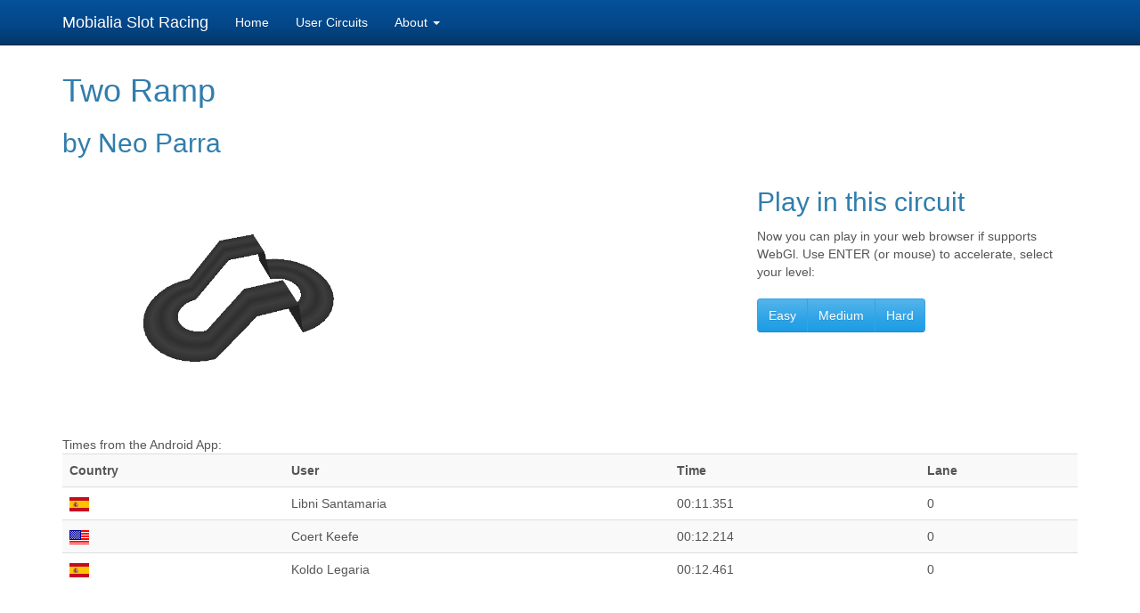

--- FILE ---
content_type: text/html; charset=UTF-8
request_url: https://slot.mobialia.com/circuit.php?id=480281b4d7cf87bf07baa829dc2764dc
body_size: 1837
content:
<!DOCTYPE html>
  <head>
    <meta charset="utf-8">
    <meta http-equiv="X-UA-Compatible" content="IE=edge">
    <meta name="viewport" content="width=device-width, initial-scale=1">
        <title>Mobialia Slot Racing</title>
        <meta name="description" content="Free 3d Slot Racing Game">
        <meta name="keywords" content="slot, scalextric, sxc, ninco, carrera, superslot, circuit, f1, nascar, gt">
        <meta name="author" content="Alberto Alonso Ruibal, Mobialia">
        <meta name="viewport" content="width=device-width, initial-scale=1.0">
        <style>
            body {
                padding-top: 60px;
                padding-bottom: 40px;
            }
            .circuit {
				background-color: #eee;
				text-align: center;
				-webkit-border-radius: 10px;
				   -moz-border-radius: 10px;
				        border-radius: 10px;
				margin:5px;
			}
        </style>
        <link rel="stylesheet" href="./css/bootstrap.min.css">
        <!--[if lt IE 9]>
          <script src="https://oss.maxcdn.com/html5shiv/3.7.3/html5shiv.min.js"></script>
          <script src="https://oss.maxcdn.com/respond/1.4.2/respond.min.js"></script>
        <![endif]-->
    </head>
    <body>
        <nav class="navbar navbar-inverse navbar-fixed-top">
            <div class="container">
                <div class="navbar-header">
                  <button type="button" class="navbar-toggle collapsed" data-toggle="collapse" data-target="#bs-slot-navbar-collapse" aria-expanded="false">
                    <span class="sr-only">Toggle navigation</span>
                    <span class="icon-bar"></span>
                    <span class="icon-bar"></span>
                    <span class="icon-bar"></span>
                  </button>
                  <a class="navbar-brand" href="/">Mobialia Slot Racing</a>
                </div>
           
                <div class="collapse navbar-collapse" id="bs-slot-navbar-collapse">
                  <ul class="nav navbar-nav">
                    <li><a href="./">Home</a></li>
                    <li><a href="./circuits.php">User Circuits</a></li>
					<li class="dropdown"><a class="dropdown-toggle" data-toggle="dropdown" href="#">About <b class="caret"></b></a>
						<ul class="dropdown-menu">
							<li class="menu-item"><a href="./about.php">Slot Racing</a></li>
							<li class="menu-item"><a href="http://www.mobialia.com/" target="_blank">Mobialia</a></li>
						</ul>
					</li>
                  </ul>
                </div>
            </div>
        </nav>
        
       <div class="container">

<h1>Two Ramp</h1>

 
	<h2>by Neo Parra</h2>

	<div class="row">
	    <div class="col-md-8">
	    		<img src="https://slot.mobialia.com/data/480281b4d7cf87bf07baa829dc2764dc.png" /><br/>
		</div>
		<div class="col-md-4">
			    	<h2>Play in this circuit</h2>
	    	Now you can play in your web browser if supports WebGl. Use ENTER (or mouse) to accelerate, select your level:<br/><br/>
			<div class="btn-group">
				<button class="btn btn-large btn-primary" onclick="location.href='play/index.html?id=480281b4d7cf87bf07baa829dc2764dc&level=1';">Easy</button>				<button class="btn btn-large btn-primary" onclick="location.href='play/index.html?id=480281b4d7cf87bf07baa829dc2764dc&level=2';">Medium</button>				<button class="btn btn-large btn-primary" onclick="location.href='play/index.html?id=480281b4d7cf87bf07baa829dc2764dc&level=3';">Hard</button>			</div>
		</div>
	
	</div>

<div class="row">
            <div class="col-md-12">
            
            Times from the Android App:
            
            <table class="table table-striped">
				<tr>
					<th>Country</th><th>User</th><th>Time</th><th>Lane</th>
				</tr>
				<tr>
					<td><img src="img/flag_es.png"/></td>
					<td>Libni Santamaria</td>
					<td>00:11.351</td>
					<td>0</td>
				</tr>
				<tr>
					<td><img src="img/flag_us.png"/></td>
					<td>Coert Keefe</td>
					<td>00:12.214</td>
					<td>0</td>
				</tr>
				<tr>
					<td><img src="img/flag_es.png"/></td>
					<td>Koldo Legaria</td>
					<td>00:12.461</td>
					<td>0</td>
				</tr>
			</table>
			</div>
			</div>
            <hr>

            <footer>
                <p>&copy; 2023 Mobialia - <a href="./privacy/">Privacy Policy / LOPD</a></p>
            </footer>

        </div> <!-- /container -->

    	<script src="./js/vendor/jquery.min.js"></script>
        <script src="./js/vendor/bootstrap.min.js"></script>

        <script type="text/javascript">
            var _gaq = _gaq || [];
            _gaq.push(['_setAccount', 'UA-2360573-14']);
            _gaq.push(['_trackPageview']);

            (function() {
              var ga = document.createElement('script'); ga.type = 'text/javascript'; ga.async = true;
              ga.src = ('https:' == document.location.protocol ? 'https://ssl' : 'http://www') + '.google-analytics.com/ga.js';
              var s = document.getElementsByTagName('script')[0]; s.parentNode.insertBefore(ga, s);
            })();

        </script>
    </body>
</html>
